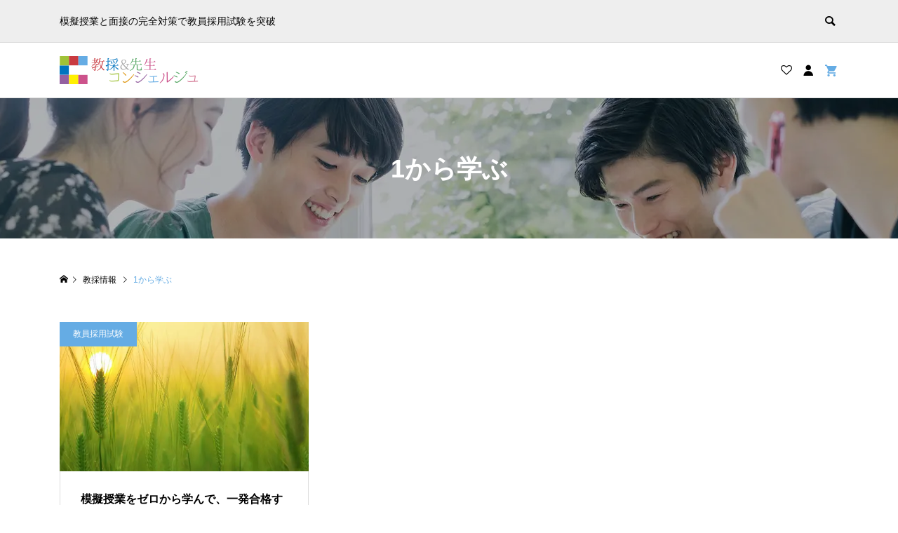

--- FILE ---
content_type: application/javascript
request_url: https://kyosai-concierge.com/wp-content/litespeed/js/ef3f0d97cd452740ded6199452f7d8a5.js?ver=7d8a5
body_size: 5053
content:
var winWidth;jQuery(function($){var $window=$(window);var $document=$(document);var $html=$('html');var $body=$('body');winWidth=document.body.clientWidth||window.innerWidth;$window.on('resize orientationchange',function(){winWidth=document.body.clientWidth||window.innerWidth});if($('.p-drawer').length){var drawerScrollTop;$('#js-menu-button').click(function(){drawerScrollTop=$window.scrollTop();$body.css({position:'fixed',top:drawerScrollTop*-1});$('#js-header-view-cart').removeClass('is-active');$html.addClass('show-drawer');$document.trigger('drawerUpdate');return!1});$('.p-drawer-overlay, .p-drawer a[href^="#"]').click(function(){$html.removeClass('show-drawer');$body.css({position:'static',top:'auto'});$window.scrollTop(drawerScrollTop)});if(!$body.hasClass('wp-mobile-device')){var psDrawer;var drawerPerfectScrollbar=function(){if(winWidth<992){if(psDrawer){psDrawer.update()}else{psDrawer=new PerfectScrollbar('.p-drawer__contents',{wheelSpeed:1,wheelPropagation:!1})}}else{if(psDrawer){psDrawer.destroy();psDrawer=null}}};$window.on('resize',drawerPerfectScrollbar);$document.on('drawerUpdate',drawerPerfectScrollbar)}}
$('.p-global-nav .menu-item-has-children > a > .p-global-nav__toggle').click(function(){if(winWidth<992){$(this).toggleClass('is-active');$(this).closest('.menu-item-has-children').toggleClass('is-active').find('> .sub-menu').slideToggle(300,function(){$document.trigger('drawerUpdate')})}
return!1});if($('#js-global-nav > li > a[data-megamenu]').length&&!$body.hasClass('wp-mobile-device')){$('#js-global-nav > li > a[data-megamenu]').each(function(){if($('#'+$(this).attr('data-megamenu')).length){$(this).closest('li').addClass('p-has-megamenu')}});$('#js-global-nav .p-has-megamenu > a[data-megamenu]').on('mouseenter',function(){$('#'+$(this).attr('data-megamenu')).addClass('is-active')}).on('mouseleave',function(){$('#'+$(this).attr('data-megamenu')).removeClass('is-active')})}
if($('.js-header__membermenu-memberbox').length&&$('#js-header-memberbox').length){var $headerMemberbox=$('#js-header-memberbox');$('.js-header__membermenu-memberbox').hover(function(){$headerMemberbox.addClass('is-active')},function(){$headerMemberbox.removeClass('is-active')});$('#js-header-memberbox :input').click(function(){$headerMemberbox.addClass('is-active')});$('.js-header__membermenu-memberbox').click(function(){$headerMemberbox.toggleClass('is-active');return!1})}
if($('.js-header-cart').length&&$('#js-header-view-cart').length){$('.js-header-cart').hover(function(){$('#js-header-memberbox.is-active').removeClass('is-active');$('#js-header-view-cart').addClass('is-active')},function(){$('#js-header-view-cart').removeClass('is-active')})}
$('#js-header__search').click(function(){var $cl=$('.p-header__upper-search');if(winWidth>=992&&$cl.hasClass('is-active')&&$cl.find('.p-header__upper-search__input').val()){$cl.find('form').submit()}else{$cl.toggleClass('is-active')}});window.tcdSmoothScroll=function(hash){if(hash){if($(hash).length){var t=$(hash).offset().top-30;if(winWidth<992){if($('body.l-header__fix--mobile #js-header').hasClass('is-header-fixed')){t-=$('#js-header').height()}}else{if($('body.l-header__fix #js-header').hasClass('is-header-fixed')){t-=$('#js-header').height()}}
$('body, html').animate({scrollTop:t},800)}}};$('a[href^="#"]:not([href="#"])').on('click.smoothscroll',function(e){if(this.hash){e.preventDefault();window.tcdSmoothScroll(this.hash)}});var pagetop=$('#js-pagetop');pagetop.click(function(){$('body, html').animate({scrollTop:0},1000);return!1});$window.scroll(function(){if($(this).scrollTop()>100){pagetop.fadeIn(1000)}else{pagetop.fadeOut(300)}});$('#js-pagetop a').off('click.smoothscroll');$document.on('mouseenter','a [data-href]',function(){var $a=$(this).closest('a');$a.attr('data-href',$a.attr('href'));if($(this).attr('data-href')){$a.attr('href',$(this).attr('data-href'))}}).on('mouseleave','a [data-href]',function(){var $a=$(this).closest('a');$a.attr('href',$a.attr('data-href')).removeAttr('data-href')}).on('click','a [data-href]',function(){var $a=$(this).closest('a');if($a.attr('data-href')){$a.attr('href',$a.attr('data-href'))}
if($(this).attr('data-href')){location.href=$(this).attr('data-href');return!1}});if($('#js-comment__tab').length){var commentTab=$('#js-comment__tab');commentTab.find('a').off('click.smoothscroll').click(function(){if(!$(this).parent().hasClass('is-active')){$($('.is-active a',commentTab).attr('href')).hide();$('.is-active',commentTab).removeClass('is-active');$(this).parent().addClass('is-active');$($(this).attr('href')).fadeIn(800)}
return!1})}
$('.p-widget-categories li ul.children').each(function(){$(this).closest('li').addClass('has-children');$(this).hide().before('<span class="toggle-children"></span>')});$('.p-widget-categories .toggle-children').click(function(){$(this).closest('li').toggleClass('is-active').find('> ul.children').slideToggle()});$('.p-widget-categories li.current-cat').each(function(){$(this).parents('.has-children').each(function(){$(this).addClass('is-active').find('> ul.children').show()})});$('.p-widget.widget_product_categories .product-categories li ul.children').each(function(){$(this).closest('li').addClass('has-children');$(this).hide().before('<span class="toggle-children"></span>')});$('.p-widget.widget_product_categories .product-categories .toggle-children').click(function(){$(this).closest('li').toggleClass('is-active').find('> ul.children').slideToggle()});$('.p-widget.widget_product_categories .product-categories li.current-cat').each(function(){$(this).parents('.has-children').each(function(){$(this).addClass('is-active').find('> ul.children').show()})});if($('.p-dropdown').length){$('.p-dropdown__title').click(function(){$(this).toggleClass('is-active');$('+ .p-dropdown__list:not(:animated)',this).slideToggle()})}
if($('.q_underline').length){var gradient_prefix=null;$('.q_underline').each(function(){var bbc=$(this).css('borderBottomColor');if(jQuery.inArray(bbc,['transparent','rgba(0, 0, 0, 0)'])==-1){if(gradient_prefix===null){gradient_prefix='';var ua=navigator.userAgent.toLowerCase();if(/webkit/.test(ua)){gradient_prefix='-webkit-'}else if(/firefox/.test(ua)){gradient_prefix='-moz-'}else{gradient_prefix=''}}
$(this).css('borderBottomColor','transparent');if(gradient_prefix){$(this).css('backgroundImage',gradient_prefix+'linear-gradient(left, transparent 50%, '+bbc+' 50%)')}else{$(this).css('backgroundImage','linear-gradient(to right, transparent 50%, '+bbc+' 50%)')}}});$window.on('scroll.q_underline',function(){$('.q_underline:not(.is-active)').each(function(){var top=$(this).offset().top;if($window.scrollTop()>top-window.innerHeight){$(this).addClass('is-active')}});if(!$('.q_underline:not(.is-active)').length){$window.off('scroll.q_underline')}})}
$('.p-widget .searchform #searchsubmit, .widget_welcart_search #searchsubmit').val($('<div>').html('&#xe915;').text());var show_modal_cta=function(){setTimeout(function(){$('#js-modal-cta').addClass('is-active');if($('#js-modal-cta--video[data-autoplay="1"]').length){$('#js-modal-cta--video').get(0).play()}else if($('#js-modal-cta--youtube[data-src]').length){$('#js-modal-cta--youtube').attr('src',$('#js-modal-cta--youtube').attr('data-src'))}},$('#js-modal-cta').attr('data-delay')*1000||0)}
if($('#js-modal-cta[data-delay-type="0"]').length){show_modal_cta()}
$('.p-modal-cta__close').click(function(){$('#js-modal-cta').removeClass('is-active');setTimeout(function(){$('#js-modal-cta').remove()},500)});$(document).on('click',function(event){if($('#js-modal-cta').hasClass("is-active")){if(!$(event.target).closest('.p-modal-cta__inner').length){$('#js-modal-cta').removeClass("is-active");setTimeout(function(){$('#js-modal-cta').remove()},500)}}});if($('#js-product-archive').length){var $itemArchive=$('#js-product-archive');var $itemArchiveFilter=$('.p-archive03__sort-filter');var itemArchiveAjaxing=!1;var pushStated=!1;var getAjaxItemArchive=function(url){if($itemArchive.hasClass('is-ajaxing'))return;$('.p-archive03__sort-filter__item.is-active').removeClass('is-active');itemArchiveAjaxing=!0;$itemArchive.addClass('is-ajaxing');$itemArchiveFilter.addClass('is-ajaxing');var loadUrl;if(url){loadUrl=url}else{loadUrl=$itemArchive.attr('data-base-url');if(!loadUrl)return!1;var sort=$('.js-product-archive__sort .is-active').attr('data-value')||null;var stock=$('.js-product-archive__stock .is-active').attr('data-value')||null;if(sort){loadUrl+=(loadUrl.indexOf('?')>-1)?'&':'?';loadUrl+='orderby='+sort}
if(stock){loadUrl+=(loadUrl.indexOf('?')>-1)?'&':'?';loadUrl+='stock='+stock}}
$.ajax({url:loadUrl,type:'GET',data:{},success:function(data,textStatus,XMLHttpRequest){if(pushStated){history.replaceState(null,null,loadUrl)}else{history.pushState(null,null,loadUrl);pushStated=!0}
var $data=$($.parseHTML(data));$data.find('#js-product-archive > *').animate({opacity:0},1000,'swing',function(){itemArchiveAjaxing=!1;$itemArchive.removeClass('is-ajaxing')
$itemArchiveFilter.removeClass('is-ajaxing')
$itemArchive.html($data.find('#js-product-archive').html());if(window.lazyLoadInstance){lazyLoadInstance.update()}
$itemArchive.find('> *').animate({opacity:1},1000,'swing')})},error:function(XMLHttpRequest,textStatus,errorThrown){alert(TCD_FUNCTIONS.ajax_error_message);itemArchiveAjaxing=!1;$itemArchive.removeClass('is-ajaxing')
$itemArchiveFilter.removeClass('is-ajaxing')}})};$('.p-archive03__sort-filter__item .p-archive03__sort-filter__item-title').on('click',function(){if(itemArchiveAjaxing)return!1;var $cl=$(this).closest('.p-archive03__sort-filter__item');if($cl.hasClass('is-active')){$cl.removeClass('is-active');$body.off('click.hide-sort-filter-dropdown')}else{$cl.siblings('.is-active').removeClass('is-active');$cl.addClass('is-active');$body.on('click.hide-sort-filter-dropdown',function(){$cl.removeClass('is-active')})}
return!1});$('.p-archive03__sort-filter__item-dropdown li').on('click',function(){if(itemArchiveAjaxing)return!1;var $this=$(this);var $dropdown=$this.closest('.p-archive03__sort-filter__item-dropdown');if($dropdown.is('.js-product-archive__category')){$('.p-archive03__sort-filter__item.is-active').removeClass('is-active');return}
if($this.hasClass('is-active'))return!1;$this.siblings('.is-active').removeClass('is-active');$this.addClass('is-active');$title=$this.closest('.p-archive03__sort-filter__item').find('.p-archive03__sort-filter__item-title').text($this.text());getAjaxItemArchive();return!1});$itemArchive.on('click','.p-pager a',function(){getAjaxItemArchive(this.href);$('body, html').animate({scrollTop:$('.l-primary').offset().top-$('.l-header__bar').height()-40},500);return!1})}
if($('#js-product-footer-bar__cart').length){$('#js-product-footer-bar__cart').on('click',function(){var $cart=$('.p-entry-product__cart');if($cart.length===1&&$cart.find('.p-wc-button-sku').length){$cart.find('.p-wc-button-sku').click()}else if($cart.find('.single_add_to_cart_button:not(.disabled, :disabled)').length){$cart.find('.single_add_to_cart_button').click()}else{$('body, html').animate({scrollTop:$cart.first().offset().top-$('.l-header__bar').height()-40},500)}
return!1})}
if($('.woocommerce-store-notice').length){var lastWidthStoreNotice=null;var fitStoreNotice=function(force){if(!force&&lastWidthStoreNotice===winWidth)return;lastWidthStoreNotice=winWidth;$body.css('paddingTop',$('.woocommerce-store-notice:visible').innerHeight()+$('#wpadminbar').height()-0)};fitStoreNotice();$window.on('resize.fitStoreNotice',fitStoreNotice);$('.woocommerce-store-notice__dismiss-link').click(function(){setTimeout(function(){fitStoreNotice(!0);$window.off('resize.fitStoreNotice')},20)})}
if($('form.delete-account').length){$('form.delete-account').on('submit.processing',function(){var $form=$(this);if($form.hasClass('is-processing'))return!1;if($form.data('confirm')){if(!window.confirm($form.data('confirm'))){return!1}}
$form.addClass('is-processing')})}
$document.on('js-initialized',function(){if($('#js-modal-cta[data-delay-type="1"]').length){show_modal_cta()}
if($('.p-widget-slider').length){$('.p-widget-slider').each(function(){$(this).slick({adaptiveHeight:!1,arrows:!1,autoplay:!0,autoplaySpeed:$(this).attr('data-interval')*1000||7000,dots:!0,infinite:!0,slidesToShow:1,slidesToScroll:1,speed:1000}).on('setPosition',function(event,slick){if(slick.$dots){var imageHeight=slick.$slides.find('.p-widget-slider__item-thumbnail__image').innerHeight();if(imageHeight){slick.$dots.css({bottom:'auto',top:imageHeight-slick.$dots.outerHeight(!0)})}}})})}
if($('.p-archive03-carousel').length){var hasSidebar=$('.l-secondary').length;$('.p-archive03-carousel').each(function(){var $this=$(this);var $tab=$this.siblings('.p-archive03-carousel__tab');var slickArgs={adaptiveHeight:!1,arrows:!0,prevArrow:'<button type="button" class="slick-prev">&#xe90f;</button>',nextArrow:'<button type="button" class="slick-next">&#xe910;</button>',autoplay:!0,autoplaySpeed:$this.attr('data-interval')*1000||7000,dots:!1,infinite:!0,slidesToShow:hasSidebar?3:4,slidesToScroll:hasSidebar?3:4,speed:1000,responsive:[{breakpoint:768,settings:{arrows:!1,slidesToShow:2,slidesToScroll:2}}]}
if($this.hasClass('p-recommend-products__carousel')){slickArgs.arrows=!1;slickArgs.dots=!0}
$this.slick(slickArgs).on('setPosition',function(event,slick){if(slick.$prevArrow||slick.$nextArrow){var imageHeight=slick.$slides.find('.p-article__thumbnail').innerHeight();if(imageHeight){if(slick.$prevArrow){slick.$prevArrow.css('top',imageHeight/2)}
if(slick.$nextArrow){slick.$nextArrow.css('top',imageHeight/2)}}}});if($tab.length){var $tabItems=$tab.find('.p-archive03-carousel__tab-item');if($tabItems.length){var $firstActiveItem=$tabItems.filter('.is-active');if($firstActiveItem.length){$this.slick('slickFilter','.tab-'+$firstActiveItem.attr('data-tab-id'))}
$tabItems.find('a').off('click.smoothscroll');$tabItems.on('click','a',function(){var $tabItem=$(this).closest('.p-archive03-carousel__tab-item');if($tabItem.hasClass('is-active'))return!1;$tabItems.filter('.is-active').removeClass('is-active');$tabItem.addClass('is-active');$this.css('opacity',0);$this.slick('slickUnfilter').slick('slickFilter','.tab-'+$tabItem.attr('data-tab-id')).slick('slickGoTo',1,!0);$this.animate({opacity:1},1000,'swing');setMultilineEllipsis($this.find('.js-multiline-ellipsis'),!0);return!1})}}})}
if($('.js-multiline-ellipsis').length){initMultilineEllipsis('.js-multiline-ellipsis')}
$('.js-product-toggle-like').on('click',function(){var $this=$(this);var post_id=$this.attr('data-post-id');if(!post_id||$this.hasClass('is-ajaxing'))return!1;$this.addClass('is-ajaxing');$.ajax({url:TCD_FUNCTIONS.ajax_url,type:'POST',data:{action:'toggle_like',post_id:post_id},success:function(data,textStatus,XMLHttpRequest){var updated=!1;$this.removeClass('is-ajaxing');if(data.result=='added'){$this.addClass('is-liked');updated=!0}else if(data.result=='removed'){$this.removeClass('is-liked');updated=!0}
if(updated){if(data.like_count){$('.p-header__membermenu-wishlist__count').text(data.like_count)}else if(data.like_count===0){$('.p-header__membermenu-wishlist__count').text('')}
if(data.message){if($this.closest('.p-archive03__item').length){var $msg=$this.siblings('.p-archive03__item-message').remove();$msg=$('<div class="p-archive03__item-message"></div>').hide();$this.after($msg);$msg.html(data.message).fadeIn(500).delay(5000).fadeOut(800,function(){$msg.remove()})}}}else if(data.message){alert(data.message)}},error:function(XMLHttpRequest,textStatus,errorThrown){$this.removeClass('is-ajaxing');alert(TCD_FUNCTIONS.ajax_error_message)}});return!1});$('.js-product-remove-like').on('click',function(){var $this=$(this);var post_id=$this.attr('data-post-id');var $cl=$this.closest('.p-wishlist__item');if(!post_id||!$cl.length||$this.hasClass('is-ajaxing'))return!1;$this.addClass('is-ajaxing');$.ajax({url:TCD_FUNCTIONS.ajax_url,type:'POST',data:{action:'remove_like',post_id:post_id},success:function(data,textStatus,XMLHttpRequest){$this.removeClass('is-ajaxing');if(data.result=='removed'){$cl.fadeOut(500,function(){$cl.remove()})}else if(data.message){alert(data.message)}},error:function(XMLHttpRequest,textStatus,errorThrown){$this.removeClass('is-ajaxing');alert(TCD_FUNCTIONS.ajax_error_message)}});return!1});if(typeof widgetcart!='undefined'&&!$('#wgct_alert').length){$('body').append('<div id="wgct_alert"></div>')}});$document.on('js-initialized-after',function(){if($('.p-page-header__image .p-page-header__inner > *').length){if($('#js-modal-cta').length){$('.p-modal-cta__close').click(function(){setTimeout(function(){$('.p-page-header__image').addClass('is-active')},5000)})}else{$('.p-page-header__image').addClass('is-active')}}
if($('.p-lp-header').length){if($('#js-modal-cta.is-active').length){$('.p-modal-cta__close').click(function(){setTimeout(function(){$('.p-lp-header').addClass('is-active')},500)})}else{$('.p-lp-header').addClass('is-active')}}});$('.p-wc-button-sku').click(function(){if($('#wgct_alert').length){$(this).delay(100).queue(function(){location.reload(!1)})}})});var multilineEllipsisVars={winHeight:0,winWidth:0,timer:null};var initMultilineEllipsis=function(el){if(!el){el='.js-multiline-ellipsis'}
jQuery(el).each(function(){jQuery(this).attr('data-default-text',jQuery(this).text())});multilineEllipsisVars.winHeight=0;multilineEllipsisVars.winWidth=0;setMultilineEllipsis(el);jQuery(window).off('resize.multilineEllipsis').on('resize.multilineEllipsis',resizeMultilineEllipsis)};var setMultilineEllipsis=function(el,force){var winHeight=document.body.clientHeight||window.innerHeight;var winWidth=document.body.clientWidth||window.innerWidth;if(!force&&winHeight==multilineEllipsisVars.winHeight&&winWidth==multilineEllipsisVars.winWidth){return!1}
multilineEllipsisVars.winHeight=winHeight;multilineEllipsisVars.winWidth=winWidth;if(!el){el='.js-multiline-ellipsis'}
jQuery(el).each(function(){var $target=jQuery(this);if($target.is(':hidden'))return;var text=$target.attr('data-default-text');if(!text)return;$target.text(text);var targetHeight=$target.innerHeight();var targetWidth;if(document.defaultView){var style=document.defaultView.getComputedStyle(this,'');targetWidth=parseFloat(style.getPropertyValue('width'))}
if(!targetWidth){targetWidth=$target.innerWidth()}
var $clone=$target.clone();$clone.css({display:'none',height:'auto',maxHeight:'none',overflow:'visible',position:'absolute',width:targetWidth}).text(text);$target.after($clone);while(text.length>0&&$clone.innerHeight()>targetHeight){text=text.substr(0,text.length-1);$clone.text(text+'...')}
$target.text($clone.text());$clone.remove()})};var resizeMultilineEllipsis=function(){clearTimeout(multilineEllipsisVars.timer);multilineEllipsisVars.timer=setTimeout(setMultilineEllipsis,500)}
;

--- FILE ---
content_type: application/javascript
request_url: https://kyosai-concierge.com/wp-content/litespeed/js/ae70996b265ba132ca130d6e3f098d6d.js?ver=98d6d
body_size: 472
content:
jQuery(function($){var $html=$('html');var $header=$('#js-header');var isHeaderFixed=!1;$(window).on('scroll.headerFix',function(){if($html.hasClass('show-drawer'))return;if($(this).scrollTop()>300){if(!isHeaderFixed){$header.height($header.height()).addClass('is-header-fixed--animate').addClass('is-header-fixed');isHeaderFixed=!0;setTimeout(function(){$header.removeClass('is-header-fixed--animate')},500)}}else{if(isHeaderFixed){$header.removeClass('is-header-fixed--animate').removeClass('is-header-fixed').removeAttr('style');isHeaderFixed=!1}}}).trigger('scroll.headerFix')})
;